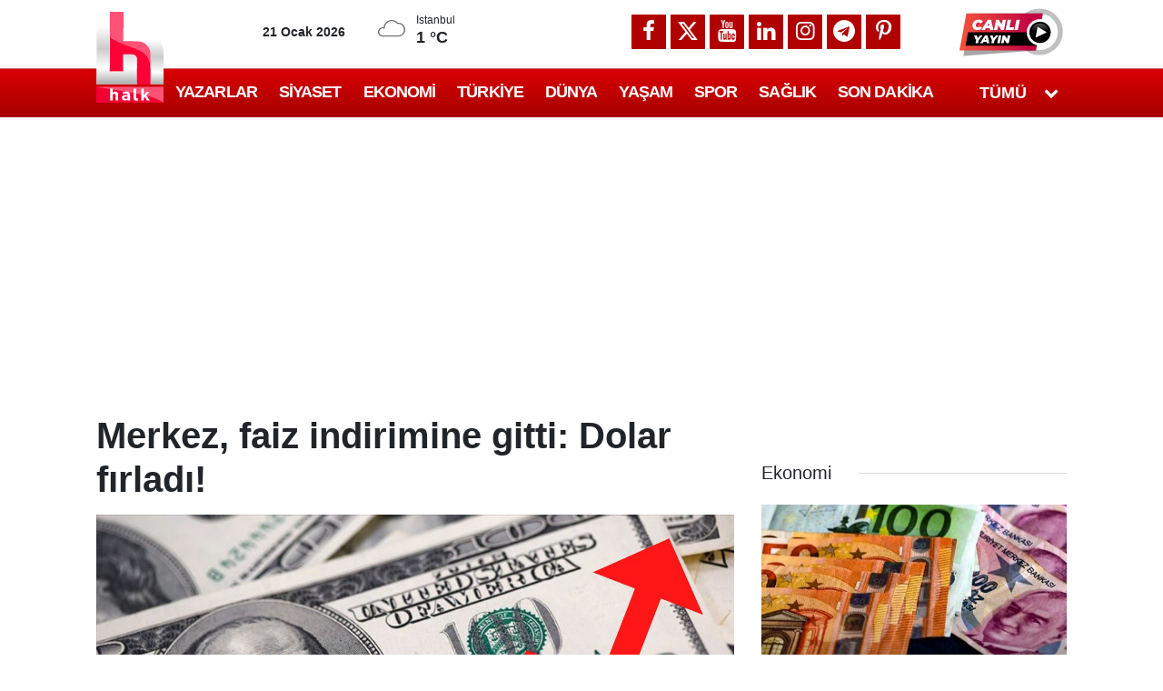

--- FILE ---
content_type: text/html; charset=utf-8
request_url: https://www.google.com/recaptcha/api2/aframe
body_size: 151
content:
<!DOCTYPE HTML><html><head><meta http-equiv="content-type" content="text/html; charset=UTF-8"></head><body><script nonce="xE8QC78Hb_syqtuCkwQluQ">/** Anti-fraud and anti-abuse applications only. See google.com/recaptcha */ try{var clients={'sodar':'https://pagead2.googlesyndication.com/pagead/sodar?'};window.addEventListener("message",function(a){try{if(a.source===window.parent){var b=JSON.parse(a.data);var c=clients[b['id']];if(c){var d=document.createElement('img');d.src=c+b['params']+'&rc='+(localStorage.getItem("rc::a")?sessionStorage.getItem("rc::b"):"");window.document.body.appendChild(d);sessionStorage.setItem("rc::e",parseInt(sessionStorage.getItem("rc::e")||0)+1);localStorage.setItem("rc::h",'1768979837918');}}}catch(b){}});window.parent.postMessage("_grecaptcha_ready", "*");}catch(b){}</script></body></html>

--- FILE ---
content_type: application/javascript; charset=utf-8
request_url: https://fundingchoicesmessages.google.com/f/AGSKWxVpw3j63qYlyFRHmSqwm1_Jjp9tHEEhmyYC-0dPPVMNrj3g2kHpCZTt9m8bNeaAZv1dlOLBvD_pKsabppmViBBY_pzcRTfkUoFrkzYPNx827XGB8uCrBoM_RWc-f43xcvobxaXnbsMCUPE8uzh2kh7mgE1rtgS-BhmYEbzCTi7Cg842v09s5E9MG104/_/adpanelcontent./asyncspc./ads.min.js/netspiderads3./mad_ad.
body_size: -1293
content:
window['e4733403-d80e-4b92-a998-7016cbfd1391'] = true;

--- FILE ---
content_type: application/x-javascript; charset=utf-8
request_url: https://servicer.idealmedia.io/1408671/1?nocmp=1&tcfV2=1&sessionId=69707d7f-0fa11&sessionPage=1&sessionNumberWeek=1&sessionNumber=1&cpicon=1&cbuster=1768979840141474819178&pvid=f3b5768e-1dfd-47c8-99e5-14ef21db1ab3&implVersion=11&lct=1768241400&mp4=1&ap=1&consentStrLen=0&wlid=fef84fdd-ec73-4541-90f3-3e04c077359a&ogtitle=Merkez%2C%20faiz%20indirimine%20gitti%3A%20Dolar%20f%C4%B1rlad%C4%B1!&uniqId=0b5de&childs=1409017,1430064&niet=4g&nisd=false&evt=%5B%7B%22event%22%3A1%2C%22methods%22%3A%5B1%2C2%5D%7D%2C%7B%22event%22%3A2%2C%22methods%22%3A%5B1%2C2%5D%7D%5D&pv=5&jsv=es6&dpr=1&hashCommit=6e0721a4&apt=2021-09-23T14%3A55%3A28%2B03%3A00&tfre=10152&scale_metric_1=64.00&scale_metric_2=258.06&scale_metric_3=100.00&w=702&h=1142&tl=150&tlp=1,2,3,4,5,6,7,8,9&sz=224x347&szp=1,2,3,4,5,6,7,8,9&szl=1,2,3;4,5,6;7,8,9&gptbid=1787808&cxurl=https%3A%2F%2Fhalktv.com.tr%2Fekonomi%2Fmerkez-faiz-indirimine-gitti-dolar-firladi-473338h&ref=&lu=https%3A%2F%2Fhalktv.com.tr%2Fekonomi%2Fmerkez-faiz-indirimine-gitti-dolar-firladi-473338h
body_size: 2407
content:
var _mgq=_mgq||[];
_mgq.push(["IdealmediaLoadGoods1408671_0b5de",[
["halktv.com.tr","1404828136","1","İSKİ açıkladı! İstanbul'da barajların doluluk oranında son durum","AYRINTILAR halktv.com.tr'DE","0","","","","PPyRDzK8wK1IMDgHldWtyoC8sLLOmctTSqPwRtRlAXN58GjsWP8KuTH-ztOy4ryrbZ_xJKiiD8AKC5w_5brtjTeUaTW5Yh9juCZwpBYjTIbyx8o0ruLi4NQ3CdbYNKbh",{"i":"https://s-img.mgid.com/l/770972/492x277/-/aHR0cHM6Ly9jZG4uaGFsa3R2LmNvbS50ci9uZXdzLzUxNTY0NS5qcGc.webp?v=1768979840-7vXLoH5va28uKGf6BL7oEfkJkZ7bcO0bRol0Tj_jHLA","l":"https://halktv.com.tr/gundem/iski-acikladi-istanbulda-barajlarin-doluluk-oraninda-son-durum-1002377h?utm_source=halktv.com.tr_internal&utm_medium=internal&utm_campaign=halktv.com.tr_internal&utm_content=1404828136&utm_term=1408671","adc":[],"sdl":0,"dl":"","type":"i","media-type":"static","clicktrackers":[],"cta":"Daha Fazla Öğren","cdt":"","tri":"3966b3b5-f699-11f0-97db-d404e6f97680","crid":"1404828136"}],
{"gpt":true,"price":0.03,"currency":"EUR","price_type":"d"},
["halktv.com.tr","1404827484","1","Beşiktaş'tan giden gidene: Demir Ege ve Rafa Silva bitti sıra Abraham'da","AYRINTILAR halktv.com.tr'DE","0","","","","PPyRDzK8wK1IMDgHldWtylA3gPuKtzsNdeFoCN7LkZKf156yXNahPJx7PgRHjNu7bZ_xJKiiD8AKC5w_5brtjTeUaTW5Yh9juCZwpBYjTIatgb2p-YxTdIkA-Ngj6p9O",{"i":"https://s-img.mgid.com/l/770972/492x277/-/aHR0cHM6Ly9jZG4uaGFsa3R2LmNvbS50ci9uZXdzLzUxNTY0NC5qcGc.webp?v=1768979840-CGlMbNxvpZVGzTn7Kd7eqUxk41Zr5n00IaOXdw9E0vo","l":"https://halktv.com.tr/spor/besiktastan-giden-gidene-demir-ege-ve-rafa-silva-bitti-sira-abrahamda-1002376h?utm_source=halktv.com.tr_internal&utm_medium=internal&utm_campaign=halktv.com.tr_internal&utm_content=1404827484&utm_term=1408671","adc":[],"sdl":0,"dl":"","type":"i","media-type":"static","clicktrackers":[],"cta":"Daha Fazla Öğren","cdt":"","tri":"3966b3bf-f699-11f0-97db-d404e6f97680","crid":"1404827484"}],
["halktv.com.tr","1404826817","1","Boşanma sürerken ölüm: Yarım kalan davada Yargıtay'dan emsal karar çıktı","AYRINTILAR halktv.com.tr'DE","0","","","","PPyRDzK8wK1IMDgHldWtynX1pBrlSox46K1y8nQt67DQO57tgHmFlCbTYCF5Hr6nbZ_xJKiiD8AKC5w_5brtjTeUaTW5Yh9juCZwpBYjTIaoUWIFxYASPC__eCEgC3gG",{"i":"https://s-img.mgid.com/l/770972/492x277/-/aHR0cHM6Ly9jZG4uaGFsa3R2LmNvbS50ci9uZXdzLzQ3NDk5Mi5qcGc.webp?v=1768979840-vU9kEz5cCT6NdxC6-HJXKxjMTuOXdAW9AVYBCjqGsqE","l":"https://halktv.com.tr/gundem/bosanma-surerken-olum-yarim-kalan-davada-yargitaydan-emsal-karar-cikti-1002375h?utm_source=halktv.com.tr_internal&utm_medium=internal&utm_campaign=halktv.com.tr_internal&utm_content=1404826817&utm_term=1408671","adc":[],"sdl":0,"dl":"","type":"i","media-type":"static","clicktrackers":[],"cta":"Daha Fazla Öğren","cdt":"","tri":"3966b3c3-f699-11f0-97db-d404e6f97680","crid":"1404826817"}],
["Brainberries","14649861","1","9 Abnormal Chicken Eggs & What You Need To Know!","","0","","","","PPyRDzK8wK1IMDgHldWtytQtkq9wvpar51Vgoz0ALKz9liMYr-xr3iGd8nx_c83jJ5-V9RiSmN6raXcKPkq-dlQz1sBxAZifOqG3idZHHS89S28EyEmlGPTA-arrjPEj",{"i":"https://s-img.idealmedia.io/g/14649861/492x277/-/[base64].webp?v=1768979840-jHUNVUhNCnKIOzNGOG7JMOcpZhgcgukGE-YTw-HwtIs","l":"https://clck.idealmedia.io/ghits/14649861/i/57740913/3/pp/5/1?h=PPyRDzK8wK1IMDgHldWtytQtkq9wvpar51Vgoz0ALKz9liMYr-xr3iGd8nx_c83jJ5-V9RiSmN6raXcKPkq-dlQz1sBxAZifOqG3idZHHS89S28EyEmlGPTA-arrjPEj&rid=3966489b-f699-11f0-97db-d404e6f97680&tt=Direct&att=3&afrd=296&iv=11&ct=1&gdprApplies=0&st=-300&mp4=1&h2=RGCnD2pppFaSHdacZpvmnrKs3NEoz9rroTgLYydx17dSmXrrtANZ03d8m_PX5gv0NuuZTFOCcMtqlGbpjTvdhA**","adc":[],"sdl":0,"dl":"","type":"w","media-type":"static","clicktrackers":[],"cta":"Learn more","cdt":"","b":0.01,"catId":225,"tri":"3966b3c5-f699-11f0-97db-d404e6f97680","crid":"14649861"}],
["halktv.com.tr","1404825618","1","Trump tehditte yine sınır tanımadı: Kesin talimat verdim bana bir şey olur…","AYRINTILAR halktv.com.tr'DE","0","","","","PPyRDzK8wK1IMDgHldWtyqmGu7G621Zo5cPVnO7cY18ArsGe_BHHIYBGdChaWEIabZ_xJKiiD8AKC5w_5brtjTeUaTW5Yh9juCZwpBYjTIakEJRc8wt1o2IjglQ41ikV",{"i":"https://s-img.mgid.com/l/770972/492x277/-/aHR0cHM6Ly9jZG4uaGFsa3R2LmNvbS50ci9uZXdzLzUxNTY0Mi5qcGc.webp?v=1768979840-t1Ej4CNQiz70LbMuY1oEAmjjSH9LDfCMqxP5RDeQGlI","l":"https://halktv.com.tr/dunya/trump-tehditte-yine-sinir-tanimadi-kesin-talimat-verdim-bana-bir-sey-olursa-tum-1002374h?utm_source=halktv.com.tr_internal&utm_medium=internal&utm_campaign=halktv.com.tr_internal&utm_content=1404825618&utm_term=1408671","adc":[],"sdl":0,"dl":"","type":"i","media-type":"static","clicktrackers":[],"cta":"Daha Fazla Öğren","cdt":"","tri":"3966b3c7-f699-11f0-97db-d404e6f97680","crid":"1404825618"}],
["halktv.com.tr","1404825929","1","Adana'da tutuklu belediye başkanları için 200. gün buluşması","AYRINTILAR halktv.com.tr'DE","0","","","","PPyRDzK8wK1IMDgHldWtyqP8Ai1hWE5qnlFMUqSr-eiSFTFJzuc1aHa6915DudJPbZ_xJKiiD8AKC5w_5brtjTeUaTW5Yh9juCZwpBYjTIbkmFjEckwQkVyM7UFkQJeZ",{"i":"https://s-img.mgid.com/l/770972/492x277/-/aHR0cHM6Ly9jZG4uaGFsa3R2LmNvbS50ci9uZXdzLzQ3MjU2NC5qcGc.webp?v=1768979840-2_f5AVtpk63K8J3A39A7T0ueRezJ9-RTBTXqfEQZBq8","l":"https://halktv.com.tr/gundem/adanada-tutuklu-belediye-baskanlari-icin-200-gun-bulusmasi-1002373h?utm_source=halktv.com.tr_internal&utm_medium=internal&utm_campaign=halktv.com.tr_internal&utm_content=1404825929&utm_term=1408671","adc":[],"sdl":0,"dl":"","type":"i","media-type":"static","clicktrackers":[],"cta":"Daha Fazla Öğren","cdt":"","tri":"3966b3ca-f699-11f0-97db-d404e6f97680","crid":"1404825929"}],
["Brainberries","16125530","1","Critics Were Impressed By The Way She Portrayed Grace Kelly","","0","","","","PPyRDzK8wK1IMDgHldWtypqx0Zx21idxOWZfe-4-0HJ_RkziiRji07dV1KEYFwaxJ5-V9RiSmN6raXcKPkq-dlQz1sBxAZifOqG3idZHHS-ioH3Wqzo-37jY1sn-J5Kh",{"i":"https://s-img.idealmedia.io/g/16125530/492x277/-/[base64].webp?v=1768979840-ienh4WdJJGa_oht0l9Q-ZHAIPAaIm3zzQ_UvY2CEOu4","l":"https://clck.idealmedia.io/ghits/16125530/i/57740913/3/pp/8/1?h=PPyRDzK8wK1IMDgHldWtypqx0Zx21idxOWZfe-4-0HJ_RkziiRji07dV1KEYFwaxJ5-V9RiSmN6raXcKPkq-dlQz1sBxAZifOqG3idZHHS-ioH3Wqzo-37jY1sn-J5Kh&rid=3966489b-f699-11f0-97db-d404e6f97680&tt=Direct&att=3&afrd=296&iv=11&ct=1&gdprApplies=0&st=-300&mp4=1&h2=RGCnD2pppFaSHdacZpvmnrKs3NEoz9rroTgLYydx17dSmXrrtANZ03d8m_PX5gv0NuuZTFOCcMtqlGbpjTvdhA**","adc":[],"sdl":0,"dl":"","type":"w","media-type":"static","clicktrackers":[],"cta":"Learn more","cdt":"","b":0.010366713215792023,"catId":239,"tri":"3966b3cc-f699-11f0-97db-d404e6f97680","crid":"16125530"}],
["halktv.com.tr","1404825043","1","Ailesini katletmişti: Yeni delil ortaya çıktı","AYRINTILAR halktv.com.tr'DE","0","","","","PPyRDzK8wK1IMDgHldWtynOyNvlsCFxfyo25v6mNcccKG70CqHyezyNSkhXd3V9LbZ_xJKiiD8AKC5w_5brtjTeUaTW5Yh9juCZwpBYjTIbsN-PmS0R6mjjjHEa8_bB2",{"i":"https://s-img.mgid.com/l/770972/492x277/-/aHR0cHM6Ly9jZG4uaGFsa3R2LmNvbS50ci9uZXdzLzUxNTYzOS5qcGc.webp?v=1768979840-89yDppERslYlKSGHaSUuhClnLrfBaeaMyraJktJIUj0","l":"https://halktv.com.tr/gundem/ailesini-katletmisti-yeni-delil-ortaya-cikti-1002372h?utm_source=halktv.com.tr_internal&utm_medium=internal&utm_campaign=halktv.com.tr_internal&utm_content=1404825043&utm_term=1408671","adc":[],"sdl":0,"dl":"","type":"i","media-type":"static","clicktrackers":[],"cta":"Daha Fazla Öğren","cdt":"","tri":"3966b3cd-f699-11f0-97db-d404e6f97680","crid":"1404825043"}],],
{"awc":{},"dt":"desktop","ts":"","tt":"Direct","isBot":1,"h2":"RGCnD2pppFaSHdacZpvmnrKs3NEoz9rroTgLYydx17dSmXrrtANZ03d8m_PX5gv0NuuZTFOCcMtqlGbpjTvdhA**","ats":0,"rid":"3966489b-f699-11f0-97db-d404e6f97680","pvid":"f3b5768e-1dfd-47c8-99e5-14ef21db1ab3","iv":11,"brid":32,"muidn":"q0kke7pYMYhn","dnt":0,"cv":2,"afrd":296,"consent":true,"adv_src_id":13064}]);
_mgqp();


--- FILE ---
content_type: application/x-javascript; charset=utf-8
request_url: https://servicer.idealmedia.io/1409004/1?nocmp=1&tcfV2=1&sessionId=69707d7f-0fa11&sessionPage=1&sessionNumberWeek=1&sessionNumber=1&scale_metric_1=64.00&scale_metric_2=258.06&scale_metric_3=100.00&cbuster=176897984000453643982&pvid=f3b5768e-1dfd-47c8-99e5-14ef21db1ab3&implVersion=11&lct=1763554980&mp4=1&ap=1&consentStrLen=0&wlid=25294bc8-9e2d-4aaa-b85c-03803eb6a5a4&ogtitle=Merkez%2C%20faiz%20indirimine%20gitti%3A%20Dolar%20f%C4%B1rlad%C4%B1!&uniqId=17c5d&niet=4g&nisd=false&evt=%5B%7B%22event%22%3A1%2C%22methods%22%3A%5B1%2C2%5D%7D%2C%7B%22event%22%3A2%2C%22methods%22%3A%5B1%2C2%5D%7D%5D&pv=5&jsv=es6&dpr=1&hashCommit=cbd500eb&apt=2021-09-23T14%3A55%3A28%2B03%3A00&tfre=10015&w=1&h=1&tl=150&tlp=1&sz=1x1&szp=1&szl=1&cxurl=https%3A%2F%2Fhalktv.com.tr%2Fekonomi%2Fmerkez-faiz-indirimine-gitti-dolar-firladi-473338h&ref=&lu=https%3A%2F%2Fhalktv.com.tr%2Fekonomi%2Fmerkez-faiz-indirimine-gitti-dolar-firladi-473338h
body_size: 904
content:
var _mgq=_mgq||[];
_mgq.push(["IdealmediaLoadGoods1409004_17c5d",[
["sondakika.com","11964642","1","Cezaevinde skandal! Kadın gardiyan mahkûmla basıldı","İngiltere'nin Suffolk bölgesinde bulunan HMP Highpoint Cezaevinde görevli olan 46 yaşındaki Rebecca Pinckard, bir mahkûmla cezaevi içindeki depo odasında cinsel ilişkiye girerken vücut kamerasına yansıyan görüntülerle yakalandı. Pinckard, suçunu...","0","","","","PPyRDzK8wK1IMDgHldWtyiEyG8KlD99xSVmFA0vlLLOGDYIyN3gzjIK7HXeJ-cELJP9NESf5a0MfIieRFDqB_DeUaTW5Yh9juCZwpBYjTIainq90cHvBMVo_wiBpvi3q",{"i":"https://s-img.idealmedia.io/n/11964642/45x45/80x0x418x418/aHR0cDovL2ltZ2hvc3RzLmNvbS90LzIwMjYtMDEvODA5MTk2LzVjYTcwMDczMmNlYzIzZjI1Njk4NTNiY2Q1OTAzZmQ2LnBuZw.webp?v=1768979840-RIpPTn_4noM1YfSUG3-f5Kw7mWJcGaBaTXMJKmXfHlM","l":"https://clck.idealmedia.io/pnews/11964642/i/1298791/pp/1/1?h=PPyRDzK8wK1IMDgHldWtyiEyG8KlD99xSVmFA0vlLLOGDYIyN3gzjIK7HXeJ-cELJP9NESf5a0MfIieRFDqB_DeUaTW5Yh9juCZwpBYjTIainq90cHvBMVo_wiBpvi3q&utm_campaign=halktv.com.tr&utm_source=halktv.com.tr&utm_medium=referral&rid=395391a4-f699-11f0-ab84-d404e6f98490&tt=Direct&att=3&afrd=296&iv=11&ct=1&gdprApplies=0&muid=q0kke7pYMYhn&st=-300&mp4=1&h2=RGCnD2pppFaSHdacZpvmnpoHBllxjckHXwaK_zdVZw5SmXrrtANZ03d8m_PX5gv0f-Ps7NABeEq3jw0Zqfceaw**","adc":[],"sdl":0,"dl":"","category":"Происшествия","dbbr":0,"bbrt":0,"type":"e","media-type":"static","clicktrackers":[],"cta":"Daha Fazla Öğren","cdt":"","tri":"3953f5cc-f699-11f0-ab84-d404e6f98490","crid":"11964642"}],],
{"awc":{},"dt":"desktop","ts":"","tt":"Direct","isBot":1,"h2":"RGCnD2pppFaSHdacZpvmnpoHBllxjckHXwaK_zdVZw5SmXrrtANZ03d8m_PX5gv0f-Ps7NABeEq3jw0Zqfceaw**","ats":0,"rid":"395391a4-f699-11f0-ab84-d404e6f98490","pvid":"f3b5768e-1dfd-47c8-99e5-14ef21db1ab3","iv":11,"brid":32,"muidn":"q0kke7pYMYhn","dnt":2,"cv":2,"afrd":296,"consent":true,"adv_src_id":13064}]);
_mgqp();
